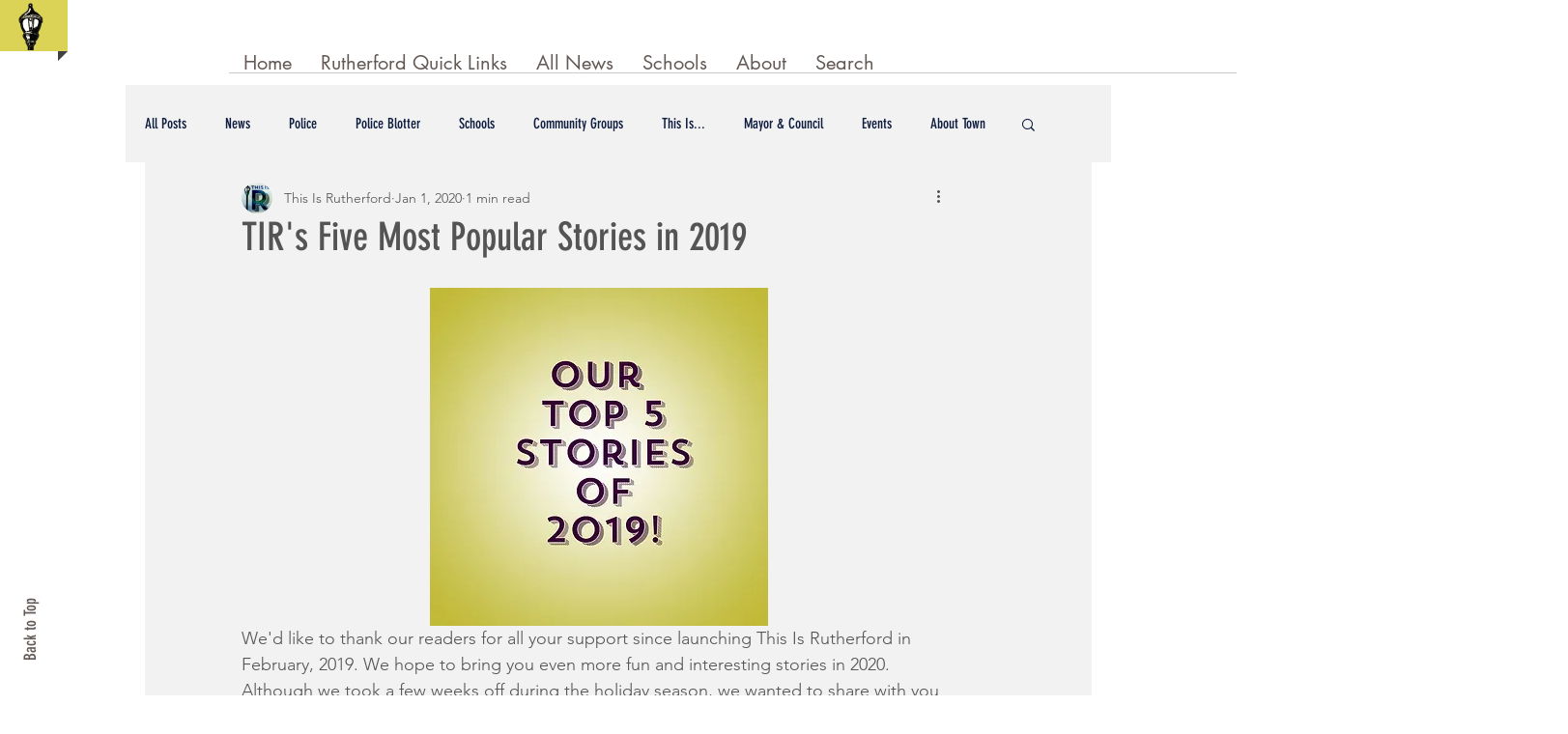

--- FILE ---
content_type: text/html; charset=utf-8
request_url: https://www.google.com/recaptcha/api2/aframe
body_size: 267
content:
<!DOCTYPE HTML><html><head><meta http-equiv="content-type" content="text/html; charset=UTF-8"></head><body><script nonce="8fdu7XGmjPJdoTbPTflRNA">/** Anti-fraud and anti-abuse applications only. See google.com/recaptcha */ try{var clients={'sodar':'https://pagead2.googlesyndication.com/pagead/sodar?'};window.addEventListener("message",function(a){try{if(a.source===window.parent){var b=JSON.parse(a.data);var c=clients[b['id']];if(c){var d=document.createElement('img');d.src=c+b['params']+'&rc='+(localStorage.getItem("rc::a")?sessionStorage.getItem("rc::b"):"");window.document.body.appendChild(d);sessionStorage.setItem("rc::e",parseInt(sessionStorage.getItem("rc::e")||0)+1);localStorage.setItem("rc::h",'1768728892543');}}}catch(b){}});window.parent.postMessage("_grecaptcha_ready", "*");}catch(b){}</script></body></html>